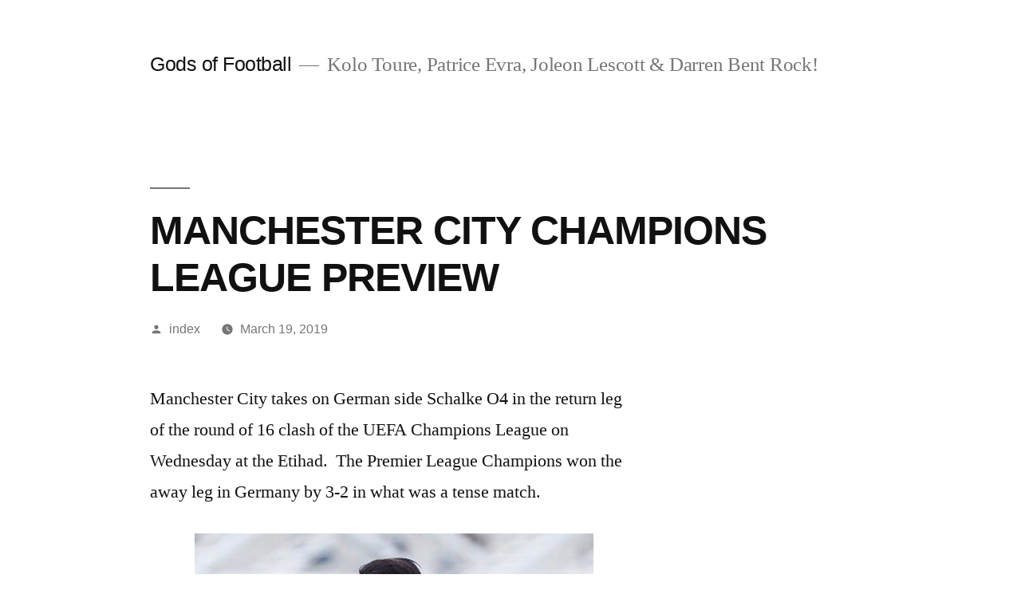

--- FILE ---
content_type: text/html; charset=UTF-8
request_url: https://www.godsoffootball.net/manchester-city-champions-league-preview/
body_size: 9861
content:
<!doctype html>
<html lang="en-US">
<head>
	<meta charset="UTF-8" />
	<meta name="viewport" content="width=device-width, initial-scale=1.0" />
	<link rel="profile" href="https://gmpg.org/xfn/11" />
	<title>MANCHESTER CITY CHAMPIONS LEAGUE PREVIEW &#8211; Gods of Football</title>
<meta name='robots' content='max-image-preview:large' />
<link rel="alternate" type="application/rss+xml" title="Gods of Football &raquo; Feed" href="https://www.godsoffootball.net/feed/" />
<link rel="alternate" type="application/rss+xml" title="Gods of Football &raquo; Comments Feed" href="https://www.godsoffootball.net/comments/feed/" />
<link rel="alternate" title="oEmbed (JSON)" type="application/json+oembed" href="https://www.godsoffootball.net/wp-json/oembed/1.0/embed?url=https%3A%2F%2Fwww.godsoffootball.net%2Fmanchester-city-champions-league-preview%2F" />
<link rel="alternate" title="oEmbed (XML)" type="text/xml+oembed" href="https://www.godsoffootball.net/wp-json/oembed/1.0/embed?url=https%3A%2F%2Fwww.godsoffootball.net%2Fmanchester-city-champions-league-preview%2F&#038;format=xml" />
<style id='wp-img-auto-sizes-contain-inline-css'>
img:is([sizes=auto i],[sizes^="auto," i]){contain-intrinsic-size:3000px 1500px}
/*# sourceURL=wp-img-auto-sizes-contain-inline-css */
</style>
<style id='wp-emoji-styles-inline-css'>

	img.wp-smiley, img.emoji {
		display: inline !important;
		border: none !important;
		box-shadow: none !important;
		height: 1em !important;
		width: 1em !important;
		margin: 0 0.07em !important;
		vertical-align: -0.1em !important;
		background: none !important;
		padding: 0 !important;
	}
/*# sourceURL=wp-emoji-styles-inline-css */
</style>
<style id='wp-block-library-inline-css'>
:root{--wp-block-synced-color:#7a00df;--wp-block-synced-color--rgb:122,0,223;--wp-bound-block-color:var(--wp-block-synced-color);--wp-editor-canvas-background:#ddd;--wp-admin-theme-color:#007cba;--wp-admin-theme-color--rgb:0,124,186;--wp-admin-theme-color-darker-10:#006ba1;--wp-admin-theme-color-darker-10--rgb:0,107,160.5;--wp-admin-theme-color-darker-20:#005a87;--wp-admin-theme-color-darker-20--rgb:0,90,135;--wp-admin-border-width-focus:2px}@media (min-resolution:192dpi){:root{--wp-admin-border-width-focus:1.5px}}.wp-element-button{cursor:pointer}:root .has-very-light-gray-background-color{background-color:#eee}:root .has-very-dark-gray-background-color{background-color:#313131}:root .has-very-light-gray-color{color:#eee}:root .has-very-dark-gray-color{color:#313131}:root .has-vivid-green-cyan-to-vivid-cyan-blue-gradient-background{background:linear-gradient(135deg,#00d084,#0693e3)}:root .has-purple-crush-gradient-background{background:linear-gradient(135deg,#34e2e4,#4721fb 50%,#ab1dfe)}:root .has-hazy-dawn-gradient-background{background:linear-gradient(135deg,#faaca8,#dad0ec)}:root .has-subdued-olive-gradient-background{background:linear-gradient(135deg,#fafae1,#67a671)}:root .has-atomic-cream-gradient-background{background:linear-gradient(135deg,#fdd79a,#004a59)}:root .has-nightshade-gradient-background{background:linear-gradient(135deg,#330968,#31cdcf)}:root .has-midnight-gradient-background{background:linear-gradient(135deg,#020381,#2874fc)}:root{--wp--preset--font-size--normal:16px;--wp--preset--font-size--huge:42px}.has-regular-font-size{font-size:1em}.has-larger-font-size{font-size:2.625em}.has-normal-font-size{font-size:var(--wp--preset--font-size--normal)}.has-huge-font-size{font-size:var(--wp--preset--font-size--huge)}.has-text-align-center{text-align:center}.has-text-align-left{text-align:left}.has-text-align-right{text-align:right}.has-fit-text{white-space:nowrap!important}#end-resizable-editor-section{display:none}.aligncenter{clear:both}.items-justified-left{justify-content:flex-start}.items-justified-center{justify-content:center}.items-justified-right{justify-content:flex-end}.items-justified-space-between{justify-content:space-between}.screen-reader-text{border:0;clip-path:inset(50%);height:1px;margin:-1px;overflow:hidden;padding:0;position:absolute;width:1px;word-wrap:normal!important}.screen-reader-text:focus{background-color:#ddd;clip-path:none;color:#444;display:block;font-size:1em;height:auto;left:5px;line-height:normal;padding:15px 23px 14px;text-decoration:none;top:5px;width:auto;z-index:100000}html :where(.has-border-color){border-style:solid}html :where([style*=border-top-color]){border-top-style:solid}html :where([style*=border-right-color]){border-right-style:solid}html :where([style*=border-bottom-color]){border-bottom-style:solid}html :where([style*=border-left-color]){border-left-style:solid}html :where([style*=border-width]){border-style:solid}html :where([style*=border-top-width]){border-top-style:solid}html :where([style*=border-right-width]){border-right-style:solid}html :where([style*=border-bottom-width]){border-bottom-style:solid}html :where([style*=border-left-width]){border-left-style:solid}html :where(img[class*=wp-image-]){height:auto;max-width:100%}:where(figure){margin:0 0 1em}html :where(.is-position-sticky){--wp-admin--admin-bar--position-offset:var(--wp-admin--admin-bar--height,0px)}@media screen and (max-width:600px){html :where(.is-position-sticky){--wp-admin--admin-bar--position-offset:0px}}

/*# sourceURL=wp-block-library-inline-css */
</style><style id='global-styles-inline-css'>
:root{--wp--preset--aspect-ratio--square: 1;--wp--preset--aspect-ratio--4-3: 4/3;--wp--preset--aspect-ratio--3-4: 3/4;--wp--preset--aspect-ratio--3-2: 3/2;--wp--preset--aspect-ratio--2-3: 2/3;--wp--preset--aspect-ratio--16-9: 16/9;--wp--preset--aspect-ratio--9-16: 9/16;--wp--preset--color--black: #000000;--wp--preset--color--cyan-bluish-gray: #abb8c3;--wp--preset--color--white: #FFF;--wp--preset--color--pale-pink: #f78da7;--wp--preset--color--vivid-red: #cf2e2e;--wp--preset--color--luminous-vivid-orange: #ff6900;--wp--preset--color--luminous-vivid-amber: #fcb900;--wp--preset--color--light-green-cyan: #7bdcb5;--wp--preset--color--vivid-green-cyan: #00d084;--wp--preset--color--pale-cyan-blue: #8ed1fc;--wp--preset--color--vivid-cyan-blue: #0693e3;--wp--preset--color--vivid-purple: #9b51e0;--wp--preset--color--primary: #0073a8;--wp--preset--color--secondary: #005075;--wp--preset--color--dark-gray: #111;--wp--preset--color--light-gray: #767676;--wp--preset--gradient--vivid-cyan-blue-to-vivid-purple: linear-gradient(135deg,rgb(6,147,227) 0%,rgb(155,81,224) 100%);--wp--preset--gradient--light-green-cyan-to-vivid-green-cyan: linear-gradient(135deg,rgb(122,220,180) 0%,rgb(0,208,130) 100%);--wp--preset--gradient--luminous-vivid-amber-to-luminous-vivid-orange: linear-gradient(135deg,rgb(252,185,0) 0%,rgb(255,105,0) 100%);--wp--preset--gradient--luminous-vivid-orange-to-vivid-red: linear-gradient(135deg,rgb(255,105,0) 0%,rgb(207,46,46) 100%);--wp--preset--gradient--very-light-gray-to-cyan-bluish-gray: linear-gradient(135deg,rgb(238,238,238) 0%,rgb(169,184,195) 100%);--wp--preset--gradient--cool-to-warm-spectrum: linear-gradient(135deg,rgb(74,234,220) 0%,rgb(151,120,209) 20%,rgb(207,42,186) 40%,rgb(238,44,130) 60%,rgb(251,105,98) 80%,rgb(254,248,76) 100%);--wp--preset--gradient--blush-light-purple: linear-gradient(135deg,rgb(255,206,236) 0%,rgb(152,150,240) 100%);--wp--preset--gradient--blush-bordeaux: linear-gradient(135deg,rgb(254,205,165) 0%,rgb(254,45,45) 50%,rgb(107,0,62) 100%);--wp--preset--gradient--luminous-dusk: linear-gradient(135deg,rgb(255,203,112) 0%,rgb(199,81,192) 50%,rgb(65,88,208) 100%);--wp--preset--gradient--pale-ocean: linear-gradient(135deg,rgb(255,245,203) 0%,rgb(182,227,212) 50%,rgb(51,167,181) 100%);--wp--preset--gradient--electric-grass: linear-gradient(135deg,rgb(202,248,128) 0%,rgb(113,206,126) 100%);--wp--preset--gradient--midnight: linear-gradient(135deg,rgb(2,3,129) 0%,rgb(40,116,252) 100%);--wp--preset--font-size--small: 19.5px;--wp--preset--font-size--medium: 20px;--wp--preset--font-size--large: 36.5px;--wp--preset--font-size--x-large: 42px;--wp--preset--font-size--normal: 22px;--wp--preset--font-size--huge: 49.5px;--wp--preset--spacing--20: 0.44rem;--wp--preset--spacing--30: 0.67rem;--wp--preset--spacing--40: 1rem;--wp--preset--spacing--50: 1.5rem;--wp--preset--spacing--60: 2.25rem;--wp--preset--spacing--70: 3.38rem;--wp--preset--spacing--80: 5.06rem;--wp--preset--shadow--natural: 6px 6px 9px rgba(0, 0, 0, 0.2);--wp--preset--shadow--deep: 12px 12px 50px rgba(0, 0, 0, 0.4);--wp--preset--shadow--sharp: 6px 6px 0px rgba(0, 0, 0, 0.2);--wp--preset--shadow--outlined: 6px 6px 0px -3px rgb(255, 255, 255), 6px 6px rgb(0, 0, 0);--wp--preset--shadow--crisp: 6px 6px 0px rgb(0, 0, 0);}:where(.is-layout-flex){gap: 0.5em;}:where(.is-layout-grid){gap: 0.5em;}body .is-layout-flex{display: flex;}.is-layout-flex{flex-wrap: wrap;align-items: center;}.is-layout-flex > :is(*, div){margin: 0;}body .is-layout-grid{display: grid;}.is-layout-grid > :is(*, div){margin: 0;}:where(.wp-block-columns.is-layout-flex){gap: 2em;}:where(.wp-block-columns.is-layout-grid){gap: 2em;}:where(.wp-block-post-template.is-layout-flex){gap: 1.25em;}:where(.wp-block-post-template.is-layout-grid){gap: 1.25em;}.has-black-color{color: var(--wp--preset--color--black) !important;}.has-cyan-bluish-gray-color{color: var(--wp--preset--color--cyan-bluish-gray) !important;}.has-white-color{color: var(--wp--preset--color--white) !important;}.has-pale-pink-color{color: var(--wp--preset--color--pale-pink) !important;}.has-vivid-red-color{color: var(--wp--preset--color--vivid-red) !important;}.has-luminous-vivid-orange-color{color: var(--wp--preset--color--luminous-vivid-orange) !important;}.has-luminous-vivid-amber-color{color: var(--wp--preset--color--luminous-vivid-amber) !important;}.has-light-green-cyan-color{color: var(--wp--preset--color--light-green-cyan) !important;}.has-vivid-green-cyan-color{color: var(--wp--preset--color--vivid-green-cyan) !important;}.has-pale-cyan-blue-color{color: var(--wp--preset--color--pale-cyan-blue) !important;}.has-vivid-cyan-blue-color{color: var(--wp--preset--color--vivid-cyan-blue) !important;}.has-vivid-purple-color{color: var(--wp--preset--color--vivid-purple) !important;}.has-black-background-color{background-color: var(--wp--preset--color--black) !important;}.has-cyan-bluish-gray-background-color{background-color: var(--wp--preset--color--cyan-bluish-gray) !important;}.has-white-background-color{background-color: var(--wp--preset--color--white) !important;}.has-pale-pink-background-color{background-color: var(--wp--preset--color--pale-pink) !important;}.has-vivid-red-background-color{background-color: var(--wp--preset--color--vivid-red) !important;}.has-luminous-vivid-orange-background-color{background-color: var(--wp--preset--color--luminous-vivid-orange) !important;}.has-luminous-vivid-amber-background-color{background-color: var(--wp--preset--color--luminous-vivid-amber) !important;}.has-light-green-cyan-background-color{background-color: var(--wp--preset--color--light-green-cyan) !important;}.has-vivid-green-cyan-background-color{background-color: var(--wp--preset--color--vivid-green-cyan) !important;}.has-pale-cyan-blue-background-color{background-color: var(--wp--preset--color--pale-cyan-blue) !important;}.has-vivid-cyan-blue-background-color{background-color: var(--wp--preset--color--vivid-cyan-blue) !important;}.has-vivid-purple-background-color{background-color: var(--wp--preset--color--vivid-purple) !important;}.has-black-border-color{border-color: var(--wp--preset--color--black) !important;}.has-cyan-bluish-gray-border-color{border-color: var(--wp--preset--color--cyan-bluish-gray) !important;}.has-white-border-color{border-color: var(--wp--preset--color--white) !important;}.has-pale-pink-border-color{border-color: var(--wp--preset--color--pale-pink) !important;}.has-vivid-red-border-color{border-color: var(--wp--preset--color--vivid-red) !important;}.has-luminous-vivid-orange-border-color{border-color: var(--wp--preset--color--luminous-vivid-orange) !important;}.has-luminous-vivid-amber-border-color{border-color: var(--wp--preset--color--luminous-vivid-amber) !important;}.has-light-green-cyan-border-color{border-color: var(--wp--preset--color--light-green-cyan) !important;}.has-vivid-green-cyan-border-color{border-color: var(--wp--preset--color--vivid-green-cyan) !important;}.has-pale-cyan-blue-border-color{border-color: var(--wp--preset--color--pale-cyan-blue) !important;}.has-vivid-cyan-blue-border-color{border-color: var(--wp--preset--color--vivid-cyan-blue) !important;}.has-vivid-purple-border-color{border-color: var(--wp--preset--color--vivid-purple) !important;}.has-vivid-cyan-blue-to-vivid-purple-gradient-background{background: var(--wp--preset--gradient--vivid-cyan-blue-to-vivid-purple) !important;}.has-light-green-cyan-to-vivid-green-cyan-gradient-background{background: var(--wp--preset--gradient--light-green-cyan-to-vivid-green-cyan) !important;}.has-luminous-vivid-amber-to-luminous-vivid-orange-gradient-background{background: var(--wp--preset--gradient--luminous-vivid-amber-to-luminous-vivid-orange) !important;}.has-luminous-vivid-orange-to-vivid-red-gradient-background{background: var(--wp--preset--gradient--luminous-vivid-orange-to-vivid-red) !important;}.has-very-light-gray-to-cyan-bluish-gray-gradient-background{background: var(--wp--preset--gradient--very-light-gray-to-cyan-bluish-gray) !important;}.has-cool-to-warm-spectrum-gradient-background{background: var(--wp--preset--gradient--cool-to-warm-spectrum) !important;}.has-blush-light-purple-gradient-background{background: var(--wp--preset--gradient--blush-light-purple) !important;}.has-blush-bordeaux-gradient-background{background: var(--wp--preset--gradient--blush-bordeaux) !important;}.has-luminous-dusk-gradient-background{background: var(--wp--preset--gradient--luminous-dusk) !important;}.has-pale-ocean-gradient-background{background: var(--wp--preset--gradient--pale-ocean) !important;}.has-electric-grass-gradient-background{background: var(--wp--preset--gradient--electric-grass) !important;}.has-midnight-gradient-background{background: var(--wp--preset--gradient--midnight) !important;}.has-small-font-size{font-size: var(--wp--preset--font-size--small) !important;}.has-medium-font-size{font-size: var(--wp--preset--font-size--medium) !important;}.has-large-font-size{font-size: var(--wp--preset--font-size--large) !important;}.has-x-large-font-size{font-size: var(--wp--preset--font-size--x-large) !important;}
/*# sourceURL=global-styles-inline-css */
</style>

<style id='classic-theme-styles-inline-css'>
/*! This file is auto-generated */
.wp-block-button__link{color:#fff;background-color:#32373c;border-radius:9999px;box-shadow:none;text-decoration:none;padding:calc(.667em + 2px) calc(1.333em + 2px);font-size:1.125em}.wp-block-file__button{background:#32373c;color:#fff;text-decoration:none}
/*# sourceURL=/wp-includes/css/classic-themes.min.css */
</style>
<link rel='stylesheet' id='dashicons-css' href='https://www.godsoffootball.net/wp-includes/css/dashicons.min.css?ver=6.9' media='all' />
<link rel='stylesheet' id='admin-bar-css' href='https://www.godsoffootball.net/wp-includes/css/admin-bar.min.css?ver=6.9' media='all' />
<style id='admin-bar-inline-css'>

    /* Hide CanvasJS credits for P404 charts specifically */
    #p404RedirectChart .canvasjs-chart-credit {
        display: none !important;
    }
    
    #p404RedirectChart canvas {
        border-radius: 6px;
    }

    .p404-redirect-adminbar-weekly-title {
        font-weight: bold;
        font-size: 14px;
        color: #fff;
        margin-bottom: 6px;
    }

    #wpadminbar #wp-admin-bar-p404_free_top_button .ab-icon:before {
        content: "\f103";
        color: #dc3545;
        top: 3px;
    }
    
    #wp-admin-bar-p404_free_top_button .ab-item {
        min-width: 80px !important;
        padding: 0px !important;
    }
    
    /* Ensure proper positioning and z-index for P404 dropdown */
    .p404-redirect-adminbar-dropdown-wrap { 
        min-width: 0; 
        padding: 0;
        position: static !important;
    }
    
    #wpadminbar #wp-admin-bar-p404_free_top_button_dropdown {
        position: static !important;
    }
    
    #wpadminbar #wp-admin-bar-p404_free_top_button_dropdown .ab-item {
        padding: 0 !important;
        margin: 0 !important;
    }
    
    .p404-redirect-dropdown-container {
        min-width: 340px;
        padding: 18px 18px 12px 18px;
        background: #23282d !important;
        color: #fff;
        border-radius: 12px;
        box-shadow: 0 8px 32px rgba(0,0,0,0.25);
        margin-top: 10px;
        position: relative !important;
        z-index: 999999 !important;
        display: block !important;
        border: 1px solid #444;
    }
    
    /* Ensure P404 dropdown appears on hover */
    #wpadminbar #wp-admin-bar-p404_free_top_button .p404-redirect-dropdown-container { 
        display: none !important;
    }
    
    #wpadminbar #wp-admin-bar-p404_free_top_button:hover .p404-redirect-dropdown-container { 
        display: block !important;
    }
    
    #wpadminbar #wp-admin-bar-p404_free_top_button:hover #wp-admin-bar-p404_free_top_button_dropdown .p404-redirect-dropdown-container {
        display: block !important;
    }
    
    .p404-redirect-card {
        background: #2c3338;
        border-radius: 8px;
        padding: 18px 18px 12px 18px;
        box-shadow: 0 2px 8px rgba(0,0,0,0.07);
        display: flex;
        flex-direction: column;
        align-items: flex-start;
        border: 1px solid #444;
    }
    
    .p404-redirect-btn {
        display: inline-block;
        background: #dc3545;
        color: #fff !important;
        font-weight: bold;
        padding: 5px 22px;
        border-radius: 8px;
        text-decoration: none;
        font-size: 17px;
        transition: background 0.2s, box-shadow 0.2s;
        margin-top: 8px;
        box-shadow: 0 2px 8px rgba(220,53,69,0.15);
        text-align: center;
        line-height: 1.6;
    }
    
    .p404-redirect-btn:hover {
        background: #c82333;
        color: #fff !important;
        box-shadow: 0 4px 16px rgba(220,53,69,0.25);
    }
    
    /* Prevent conflicts with other admin bar dropdowns */
    #wpadminbar .ab-top-menu > li:hover > .ab-item,
    #wpadminbar .ab-top-menu > li.hover > .ab-item {
        z-index: auto;
    }
    
    #wpadminbar #wp-admin-bar-p404_free_top_button:hover > .ab-item {
        z-index: 999998 !important;
    }
    
/*# sourceURL=admin-bar-inline-css */
</style>
<link rel='stylesheet' id='twentynineteen-style-css' href='https://www.godsoffootball.net/wp-content/themes/twentynineteen/style.css?ver=3.2' media='all' />
<link rel='stylesheet' id='twentynineteen-print-style-css' href='https://www.godsoffootball.net/wp-content/themes/twentynineteen/print.css?ver=3.2' media='print' />
<script src="https://www.godsoffootball.net/wp-content/themes/twentynineteen/js/priority-menu.js?ver=20200129" id="twentynineteen-priority-menu-js" defer data-wp-strategy="defer"></script>
<link rel="https://api.w.org/" href="https://www.godsoffootball.net/wp-json/" /><link rel="alternate" title="JSON" type="application/json" href="https://www.godsoffootball.net/wp-json/wp/v2/posts/1381" /><link rel="EditURI" type="application/rsd+xml" title="RSD" href="https://www.godsoffootball.net/xmlrpc.php?rsd" />
<meta name="generator" content="WordPress 6.9" />
<link rel="canonical" href="https://www.godsoffootball.net/manchester-city-champions-league-preview/" />
<link rel='shortlink' href='https://www.godsoffootball.net/?p=1381' />
</head>

<body class="wp-singular post-template-default single single-post postid-1381 single-format-standard wp-embed-responsive wp-theme-twentynineteen singular image-filters-enabled">
<div id="page" class="site">
	<a class="skip-link screen-reader-text" href="#content">
		Skip to content	</a>

		<header id="masthead" class="site-header">

			<div class="site-branding-container">
				<div class="site-branding">

									<p class="site-title"><a href="https://www.godsoffootball.net/" rel="home" >Gods of Football</a></p>
			
				<p class="site-description">
				Kolo Toure, Patrice Evra, Joleon Lescott &amp; Darren Bent Rock!			</p>
				<nav id="site-navigation" class="main-navigation" aria-label="Top Menu">
					</nav><!-- #site-navigation -->
		</div><!-- .site-branding -->
			</div><!-- .site-branding-container -->

					</header><!-- #masthead -->

	<div id="content" class="site-content">

	<div id="primary" class="content-area">
		<main id="main" class="site-main">

			
<article id="post-1381" class="post-1381 post type-post status-publish format-standard hentry category-uncategorized tag-fernandinho tag-nicolas-otamendi tag-riyad-mahrez entry">
		<header class="entry-header">
		
<h1 class="entry-title">MANCHESTER CITY CHAMPIONS LEAGUE PREVIEW</h1>
<div class="entry-meta">
	<span class="byline"><svg class="svg-icon" width="16" height="16" aria-hidden="true" role="img" focusable="false" viewBox="0 0 24 24" version="1.1" xmlns="http://www.w3.org/2000/svg" xmlns:xlink="http://www.w3.org/1999/xlink"><path d="M12 12c2.21 0 4-1.79 4-4s-1.79-4-4-4-4 1.79-4 4 1.79 4 4 4zm0 2c-2.67 0-8 1.34-8 4v2h16v-2c0-2.66-5.33-4-8-4z"></path><path d="M0 0h24v24H0z" fill="none"></path></svg><span class="screen-reader-text">Posted by</span><span class="author vcard"><a class="url fn n" href="https://www.godsoffootball.net/author/index/">index</a></span></span>	<span class="posted-on"><svg class="svg-icon" width="16" height="16" aria-hidden="true" role="img" focusable="false" xmlns="http://www.w3.org/2000/svg" viewBox="0 0 24 24"><defs><path id="a" d="M0 0h24v24H0V0z"></path></defs><clipPath id="b"><use xlink:href="#a" overflow="visible"></use></clipPath><path clip-path="url(#b)" d="M12 2C6.5 2 2 6.5 2 12s4.5 10 10 10 10-4.5 10-10S17.5 2 12 2zm4.2 14.2L11 13V7h1.5v5.2l4.5 2.7-.8 1.3z"></path></svg><a href="https://www.godsoffootball.net/manchester-city-champions-league-preview/" rel="bookmark"><time class="entry-date published updated" datetime="2019-03-19T09:43:17+00:00">March 19, 2019</time></a></span>	<span class="comment-count">
					</span>
	</div><!-- .entry-meta -->
		</header>
	
	<div class="entry-content">
		<p>Manchester City takes on German side Schalke O4 in the return leg of the round of 16 clash of the UEFA Champions League on Wednesday at the Etihad.  The Premier League Champions won the away leg in Germany by 3-2 in what was a tense match.</p>
<p><center><img decoding="async" src="https://pbs.twimg.com/media/DyrAlEeWoAA7ON0.jpg" width="500" /></center>&nbsp;</p>
<p>Manchester City had to come from behind in the game and played the majority of the second half with 10 men after the dismissal of Nicolas Otamendi.  However, the return leg is expected to be a different proposition for the German side at the Etihad Stadium. Manchester City are on a run of six victories which has seen the club wrestle the top spot back from Liverpool in the Premier League.<br />
<span id="more-1381"></span><br />
Schalke O4 are not doing well in the German League sitting four points above the relegation places and head into the clash with a poor run of results. However, the Champions League has shown that there are no easy games with the shock results of Ajax and Manchester United last week.</p>
<p>&nbsp;</p>
<p>Manchester City have also been rocked with injuries with Fernandinho, Stones and Laporte among the players on the treatment table. This could be a blow for the team as Otamendi is also out with a suspension.</p>
<p>&nbsp;</p>
<p><a href="https://www.independent.co.uk/sport/football/fa-league-cups/manchester-city-middlesbrough-fa-cup-preview-richard-dunne-a7623226.html">Despite this Guardiola’s men would be confident of making the next round as there is enough firepower in the attack</a>. Raheem Sterling is just off a hat trick in their last game at home to West ham while Riyad Mahrez is beginning to look comfortable <a href="https://www.iloveacmilan.info/franck-kessie-heaps-praise-on-tiemouebakayoko-after-empoli-triumph/">in the first team</a>.</p>
<p>Leroy Sane may also get the chance to start against his boyhood club and he could be a factor having scored a brilliant freekick in the first leg in Germany</p>
<p>Manchester City should have just about enough to take care of their German counterparts in England.</p>
	</div><!-- .entry-content -->

	<footer class="entry-footer">
		<span class="byline"><svg class="svg-icon" width="16" height="16" aria-hidden="true" role="img" focusable="false" viewBox="0 0 24 24" version="1.1" xmlns="http://www.w3.org/2000/svg" xmlns:xlink="http://www.w3.org/1999/xlink"><path d="M12 12c2.21 0 4-1.79 4-4s-1.79-4-4-4-4 1.79-4 4 1.79 4 4 4zm0 2c-2.67 0-8 1.34-8 4v2h16v-2c0-2.66-5.33-4-8-4z"></path><path d="M0 0h24v24H0z" fill="none"></path></svg><span class="screen-reader-text">Posted by</span><span class="author vcard"><a class="url fn n" href="https://www.godsoffootball.net/author/index/">index</a></span></span><span class="posted-on"><svg class="svg-icon" width="16" height="16" aria-hidden="true" role="img" focusable="false" xmlns="http://www.w3.org/2000/svg" viewBox="0 0 24 24"><defs><path id="a" d="M0 0h24v24H0V0z"></path></defs><clipPath id="b"><use xlink:href="#a" overflow="visible"></use></clipPath><path clip-path="url(#b)" d="M12 2C6.5 2 2 6.5 2 12s4.5 10 10 10 10-4.5 10-10S17.5 2 12 2zm4.2 14.2L11 13V7h1.5v5.2l4.5 2.7-.8 1.3z"></path></svg><a href="https://www.godsoffootball.net/manchester-city-champions-league-preview/" rel="bookmark"><time class="entry-date published updated" datetime="2019-03-19T09:43:17+00:00">March 19, 2019</time></a></span><span class="cat-links"><svg class="svg-icon" width="16" height="16" aria-hidden="true" role="img" focusable="false" xmlns="http://www.w3.org/2000/svg" viewBox="0 0 24 24"><path d="M10 4H4c-1.1 0-1.99.9-1.99 2L2 18c0 1.1.9 2 2 2h16c1.1 0 2-.9 2-2V8c0-1.1-.9-2-2-2h-8l-2-2z"></path><path d="M0 0h24v24H0z" fill="none"></path></svg><span class="screen-reader-text">Posted in</span><a href="https://www.godsoffootball.net/category/uncategorized/" rel="category tag">Uncategorized</a></span><span class="tags-links"><svg class="svg-icon" width="16" height="16" aria-hidden="true" role="img" focusable="false" xmlns="http://www.w3.org/2000/svg" viewBox="0 0 24 24"><path d="M21.41 11.58l-9-9C12.05 2.22 11.55 2 11 2H4c-1.1 0-2 .9-2 2v7c0 .55.22 1.05.59 1.42l9 9c.36.36.86.58 1.41.58.55 0 1.05-.22 1.41-.59l7-7c.37-.36.59-.86.59-1.41 0-.55-.23-1.06-.59-1.42zM5.5 7C4.67 7 4 6.33 4 5.5S4.67 4 5.5 4 7 4.67 7 5.5 6.33 7 5.5 7z"></path><path d="M0 0h24v24H0z" fill="none"></path></svg><span class="screen-reader-text">Tags: </span><a href="https://www.godsoffootball.net/tag/fernandinho/" rel="tag">Fernandinho</a>, <a href="https://www.godsoffootball.net/tag/nicolas-otamendi/" rel="tag">Nicolas Otamendi</a>, <a href="https://www.godsoffootball.net/tag/riyad-mahrez/" rel="tag">Riyad Mahrez</a></span>	</footer><!-- .entry-footer -->

				
</article><!-- #post-1381 -->

	<nav class="navigation post-navigation" aria-label="Posts">
		<h2 class="screen-reader-text">Post navigation</h2>
		<div class="nav-links"><div class="nav-previous"><a href="https://www.godsoffootball.net/kevin-helps-city-win-this-weekend/" rel="prev"><span class="meta-nav" aria-hidden="true">Previous Post</span> <span class="screen-reader-text">Previous post:</span> <br/><span class="post-title">Kevin Helps City Win This Weekend</span></a></div><div class="nav-next"><a href="https://www.godsoffootball.net/city-must-stay-focus/" rel="next"><span class="meta-nav" aria-hidden="true">Next Post</span> <span class="screen-reader-text">Next post:</span> <br/><span class="post-title">City must stay focus</span></a></div></div>
	</nav>
		</main><!-- #main -->
	</div><!-- #primary -->


	</div><!-- #content -->

	<footer id="colophon" class="site-footer">
		
	<aside class="widget-area" aria-label="Footer">
							<div class="widget-column footer-widget-1">
					<section id="tag_cloud-3" class="widget widget_tag_cloud"><h2 class="widget-title">Tags</h2><nav aria-label="Tags"><div class="tagcloud"><a href="https://www.godsoffootball.net/tag/2011/" class="tag-cloud-link tag-link-13 tag-link-position-1" style="font-size: 9.5272727272727pt;" aria-label="2011 (3 items)">2011</a>
<a href="https://www.godsoffootball.net/tag/2012/" class="tag-cloud-link tag-link-63 tag-link-position-2" style="font-size: 9.5272727272727pt;" aria-label="2012 (3 items)">2012</a>
<a href="https://www.godsoffootball.net/tag/arsenal/" class="tag-cloud-link tag-link-38 tag-link-position-3" style="font-size: 11.818181818182pt;" aria-label="Arsenal (5 items)">Arsenal</a>
<a href="https://www.godsoffootball.net/tag/aston/" class="tag-cloud-link tag-link-18 tag-link-position-4" style="font-size: 10.8pt;" aria-label="Aston (4 items)">Aston</a>
<a href="https://www.godsoffootball.net/tag/back/" class="tag-cloud-link tag-link-95 tag-link-position-5" style="font-size: 8pt;" aria-label="back (2 items)">back</a>
<a href="https://www.godsoffootball.net/tag/balotelli/" class="tag-cloud-link tag-link-279 tag-link-position-6" style="font-size: 8pt;" aria-label="Balotelli (2 items)">Balotelli</a>
<a href="https://www.godsoffootball.net/tag/bent/" class="tag-cloud-link tag-link-15 tag-link-position-7" style="font-size: 20.345454545455pt;" aria-label="BENT (27 items)">BENT</a>
<a href="https://www.godsoffootball.net/tag/capital/" class="tag-cloud-link tag-link-199 tag-link-position-8" style="font-size: 8pt;" aria-label="CAPITAL (2 items)">CAPITAL</a>
<a href="https://www.godsoffootball.net/tag/city/" class="tag-cloud-link tag-link-12 tag-link-position-9" style="font-size: 17.545454545455pt;" aria-label="City (16 items)">City</a>
<a href="https://www.godsoffootball.net/tag/darren/" class="tag-cloud-link tag-link-14 tag-link-position-10" style="font-size: 19.454545454545pt;" aria-label="DARREN (23 items)">DARREN</a>
<a href="https://www.godsoffootball.net/tag/december/" class="tag-cloud-link tag-link-228 tag-link-position-11" style="font-size: 8pt;" aria-label="December (2 items)">December</a>
<a href="https://www.godsoffootball.net/tag/england/" class="tag-cloud-link tag-link-60 tag-link-position-12" style="font-size: 10.8pt;" aria-label="England (4 items)">England</a>
<a href="https://www.godsoffootball.net/tag/evra/" class="tag-cloud-link tag-link-5 tag-link-position-13" style="font-size: 19.836363636364pt;" aria-label="Evra (25 items)">Evra</a>
<a href="https://www.godsoffootball.net/tag/exclusive/" class="tag-cloud-link tag-link-111 tag-link-position-14" style="font-size: 9.5272727272727pt;" aria-label="Exclusive (3 items)">Exclusive</a>
<a href="https://www.godsoffootball.net/tag/fulham/" class="tag-cloud-link tag-link-281 tag-link-position-15" style="font-size: 8pt;" aria-label="Fulham (2 items)">Fulham</a>
<a href="https://www.godsoffootball.net/tag/goal/" class="tag-cloud-link tag-link-184 tag-link-position-16" style="font-size: 10.8pt;" aria-label="goal (4 items)">goal</a>
<a href="https://www.godsoffootball.net/tag/harry/" class="tag-cloud-link tag-link-83 tag-link-position-17" style="font-size: 9.5272727272727pt;" aria-label="Harry (3 items)">Harry</a>
<a href="https://www.godsoffootball.net/tag/interview/" class="tag-cloud-link tag-link-101 tag-link-position-18" style="font-size: 9.5272727272727pt;" aria-label="interview (3 items)">interview</a>
<a href="https://www.godsoffootball.net/tag/joleon/" class="tag-cloud-link tag-link-6 tag-link-position-19" style="font-size: 18.945454545455pt;" aria-label="Joleon (21 items)">Joleon</a>
<a href="https://www.godsoffootball.net/tag/kevin-de-bruyne/" class="tag-cloud-link tag-link-544 tag-link-position-20" style="font-size: 17.545454545455pt;" aria-label="Kevin de Bruyne (16 items)">Kevin de Bruyne</a>
<a href="https://www.godsoffootball.net/tag/king/" class="tag-cloud-link tag-link-35 tag-link-position-21" style="font-size: 9.5272727272727pt;" aria-label="King (3 items)">King</a>
<a href="https://www.godsoffootball.net/tag/kolo/" class="tag-cloud-link tag-link-32 tag-link-position-22" style="font-size: 22pt;" aria-label="Kolo (37 items)">Kolo</a>
<a href="https://www.godsoffootball.net/tag/lescott/" class="tag-cloud-link tag-link-7 tag-link-position-23" style="font-size: 19.709090909091pt;" aria-label="Lescott (24 items)">Lescott</a>
<a href="https://www.godsoffootball.net/tag/liverpool/" class="tag-cloud-link tag-link-137 tag-link-position-24" style="font-size: 15.636363636364pt;" aria-label="Liverpool (11 items)">Liverpool</a>
<a href="https://www.godsoffootball.net/tag/luis/" class="tag-cloud-link tag-link-222 tag-link-position-25" style="font-size: 9.5272727272727pt;" aria-label="Luis (3 items)">Luis</a>
<a href="https://www.godsoffootball.net/tag/manchester/" class="tag-cloud-link tag-link-24 tag-link-position-26" style="font-size: 16.018181818182pt;" aria-label="Manchester (12 items)">Manchester</a>
<a href="https://www.godsoffootball.net/tag/meets/" class="tag-cloud-link tag-link-205 tag-link-position-27" style="font-size: 8pt;" aria-label="Meets (2 items)">Meets</a>
<a href="https://www.godsoffootball.net/tag/micah/" class="tag-cloud-link tag-link-113 tag-link-position-28" style="font-size: 9.5272727272727pt;" aria-label="Micah (3 items)">Micah</a>
<a href="https://www.godsoffootball.net/tag/move/" class="tag-cloud-link tag-link-110 tag-link-position-29" style="font-size: 9.5272727272727pt;" aria-label="move (3 items)">move</a>
<a href="https://www.godsoffootball.net/tag/owen/" class="tag-cloud-link tag-link-108 tag-link-position-30" style="font-size: 8pt;" aria-label="Owen (2 items)">Owen</a>
<a href="https://www.godsoffootball.net/tag/patrice/" class="tag-cloud-link tag-link-4 tag-link-position-31" style="font-size: 19.454545454545pt;" aria-label="Patrice (23 items)">Patrice</a>
<a href="https://www.godsoffootball.net/tag/pep-guardiola/" class="tag-cloud-link tag-link-545 tag-link-position-32" style="font-size: 13.345454545455pt;" aria-label="Pep Guardiola (7 items)">Pep Guardiola</a>
<a href="https://www.godsoffootball.net/tag/preview/" class="tag-cloud-link tag-link-200 tag-link-position-33" style="font-size: 8pt;" aria-label="Preview (2 items)">Preview</a>
<a href="https://www.godsoffootball.net/tag/questions/" class="tag-cloud-link tag-link-198 tag-link-position-34" style="font-size: 8pt;" aria-label="questions (2 items)">questions</a>
<a href="https://www.godsoffootball.net/tag/redknapp/" class="tag-cloud-link tag-link-84 tag-link-position-35" style="font-size: 8pt;" aria-label="Redknapp (2 items)">Redknapp</a>
<a href="https://www.godsoffootball.net/tag/result/" class="tag-cloud-link tag-link-173 tag-link-position-36" style="font-size: 8pt;" aria-label="result&#039; (2 items)">result&#039;</a>
<a href="https://www.godsoffootball.net/tag/santos/" class="tag-cloud-link tag-link-131 tag-link-position-37" style="font-size: 9.5272727272727pt;" aria-label="Santos (3 items)">Santos</a>
<a href="https://www.godsoffootball.net/tag/show/" class="tag-cloud-link tag-link-215 tag-link-position-38" style="font-size: 8pt;" aria-label="show (2 items)">show</a>
<a href="https://www.godsoffootball.net/tag/song/" class="tag-cloud-link tag-link-280 tag-link-position-39" style="font-size: 8pt;" aria-label="song (2 items)">song</a>
<a href="https://www.godsoffootball.net/tag/suarez/" class="tag-cloud-link tag-link-223 tag-link-position-40" style="font-size: 10.8pt;" aria-label="Suarez (4 items)">Suarez</a>
<a href="https://www.godsoffootball.net/tag/toure/" class="tag-cloud-link tag-link-33 tag-link-position-41" style="font-size: 22pt;" aria-label="Toure (37 items)">Toure</a>
<a href="https://www.godsoffootball.net/tag/twitter/" class="tag-cloud-link tag-link-197 tag-link-position-42" style="font-size: 8pt;" aria-label="Twitter (2 items)">Twitter</a>
<a href="https://www.godsoffootball.net/tag/united/" class="tag-cloud-link tag-link-77 tag-link-position-43" style="font-size: 11.818181818182pt;" aria-label="united (5 items)">united</a>
<a href="https://www.godsoffootball.net/tag/villa/" class="tag-cloud-link tag-link-19 tag-link-position-44" style="font-size: 15.636363636364pt;" aria-label="Villa (11 items)">Villa</a>
<a href="https://www.godsoffootball.net/tag/yaya/" class="tag-cloud-link tag-link-153 tag-link-position-45" style="font-size: 11.818181818182pt;" aria-label="Yaya (5 items)">Yaya</a></div>
</nav></section>					</div>
					</aside><!-- .widget-area -->

			<div class="site-info">
										<a class="site-name" href="https://www.godsoffootball.net/" rel="home">Gods of Football</a>,
						<a href="https://wordpress.org/" class="imprint">
				Proudly powered by WordPress.			</a>
								</div><!-- .site-info -->
	</footer><!-- #colophon -->

</div><!-- #page -->

<script type="speculationrules">
{"prefetch":[{"source":"document","where":{"and":[{"href_matches":"/*"},{"not":{"href_matches":["/wp-*.php","/wp-admin/*","/wp-content/uploads/*","/wp-content/*","/wp-content/plugins/*","/wp-content/themes/twentynineteen/*","/*\\?(.+)"]}},{"not":{"selector_matches":"a[rel~=\"nofollow\"]"}},{"not":{"selector_matches":".no-prefetch, .no-prefetch a"}}]},"eagerness":"conservative"}]}
</script>
<script src="https://www.godsoffootball.net/wp-content/themes/twentynineteen/js/touch-keyboard-navigation.js?ver=20250802" id="twentynineteen-touch-navigation-js" defer data-wp-strategy="defer"></script>
<script id="wp-emoji-settings" type="application/json">
{"baseUrl":"https://s.w.org/images/core/emoji/17.0.2/72x72/","ext":".png","svgUrl":"https://s.w.org/images/core/emoji/17.0.2/svg/","svgExt":".svg","source":{"concatemoji":"https://www.godsoffootball.net/wp-includes/js/wp-emoji-release.min.js?ver=6.9"}}
</script>
<script type="module">
/*! This file is auto-generated */
const a=JSON.parse(document.getElementById("wp-emoji-settings").textContent),o=(window._wpemojiSettings=a,"wpEmojiSettingsSupports"),s=["flag","emoji"];function i(e){try{var t={supportTests:e,timestamp:(new Date).valueOf()};sessionStorage.setItem(o,JSON.stringify(t))}catch(e){}}function c(e,t,n){e.clearRect(0,0,e.canvas.width,e.canvas.height),e.fillText(t,0,0);t=new Uint32Array(e.getImageData(0,0,e.canvas.width,e.canvas.height).data);e.clearRect(0,0,e.canvas.width,e.canvas.height),e.fillText(n,0,0);const a=new Uint32Array(e.getImageData(0,0,e.canvas.width,e.canvas.height).data);return t.every((e,t)=>e===a[t])}function p(e,t){e.clearRect(0,0,e.canvas.width,e.canvas.height),e.fillText(t,0,0);var n=e.getImageData(16,16,1,1);for(let e=0;e<n.data.length;e++)if(0!==n.data[e])return!1;return!0}function u(e,t,n,a){switch(t){case"flag":return n(e,"\ud83c\udff3\ufe0f\u200d\u26a7\ufe0f","\ud83c\udff3\ufe0f\u200b\u26a7\ufe0f")?!1:!n(e,"\ud83c\udde8\ud83c\uddf6","\ud83c\udde8\u200b\ud83c\uddf6")&&!n(e,"\ud83c\udff4\udb40\udc67\udb40\udc62\udb40\udc65\udb40\udc6e\udb40\udc67\udb40\udc7f","\ud83c\udff4\u200b\udb40\udc67\u200b\udb40\udc62\u200b\udb40\udc65\u200b\udb40\udc6e\u200b\udb40\udc67\u200b\udb40\udc7f");case"emoji":return!a(e,"\ud83e\u1fac8")}return!1}function f(e,t,n,a){let r;const o=(r="undefined"!=typeof WorkerGlobalScope&&self instanceof WorkerGlobalScope?new OffscreenCanvas(300,150):document.createElement("canvas")).getContext("2d",{willReadFrequently:!0}),s=(o.textBaseline="top",o.font="600 32px Arial",{});return e.forEach(e=>{s[e]=t(o,e,n,a)}),s}function r(e){var t=document.createElement("script");t.src=e,t.defer=!0,document.head.appendChild(t)}a.supports={everything:!0,everythingExceptFlag:!0},new Promise(t=>{let n=function(){try{var e=JSON.parse(sessionStorage.getItem(o));if("object"==typeof e&&"number"==typeof e.timestamp&&(new Date).valueOf()<e.timestamp+604800&&"object"==typeof e.supportTests)return e.supportTests}catch(e){}return null}();if(!n){if("undefined"!=typeof Worker&&"undefined"!=typeof OffscreenCanvas&&"undefined"!=typeof URL&&URL.createObjectURL&&"undefined"!=typeof Blob)try{var e="postMessage("+f.toString()+"("+[JSON.stringify(s),u.toString(),c.toString(),p.toString()].join(",")+"));",a=new Blob([e],{type:"text/javascript"});const r=new Worker(URL.createObjectURL(a),{name:"wpTestEmojiSupports"});return void(r.onmessage=e=>{i(n=e.data),r.terminate(),t(n)})}catch(e){}i(n=f(s,u,c,p))}t(n)}).then(e=>{for(const n in e)a.supports[n]=e[n],a.supports.everything=a.supports.everything&&a.supports[n],"flag"!==n&&(a.supports.everythingExceptFlag=a.supports.everythingExceptFlag&&a.supports[n]);var t;a.supports.everythingExceptFlag=a.supports.everythingExceptFlag&&!a.supports.flag,a.supports.everything||((t=a.source||{}).concatemoji?r(t.concatemoji):t.wpemoji&&t.twemoji&&(r(t.twemoji),r(t.wpemoji)))});
//# sourceURL=https://www.godsoffootball.net/wp-includes/js/wp-emoji-loader.min.js
</script>

</body>
</html>
